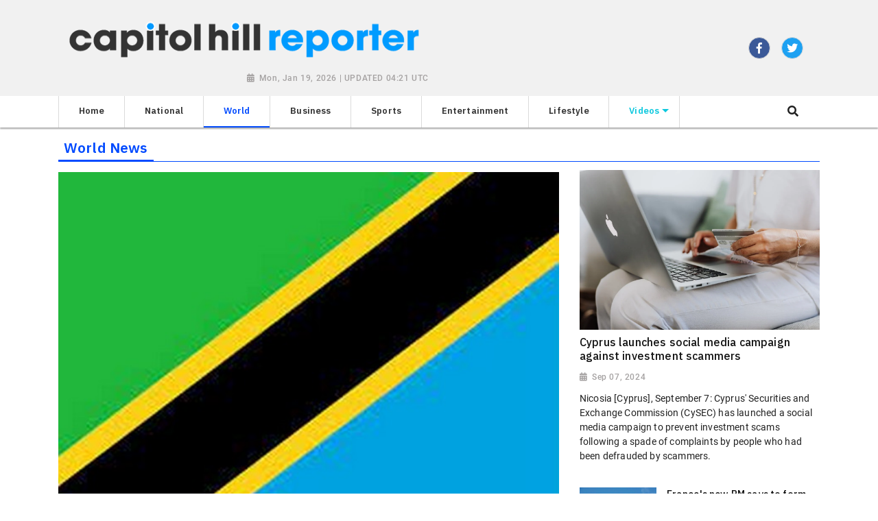

--- FILE ---
content_type: text/html; charset=utf-8
request_url: https://www.capitolhillreporter.com/world/?page=371
body_size: 7279
content:

<!doctype html>
<html lang="en">
  <head>

        
        <meta charset="utf-8">
        <meta name="viewport" content="width=device-width, initial-scale=1, shrink-to-fit=no">
        <meta name="description" content="Capitol Hill Reporter">
        <meta name="keywords" content="">
        <meta name="author" content="">
        <title>Capitol Hill Reporter</title>


        <link rel="canonical" href="https://www.capitolhillreporter.com">
        <meta content="Capitol Hill Reporter" property="og:title">
        <meta content="Capitol Hill Reporter" property="og:description">
        <meta content="Capitol Hill Reporter" property="og:site_name">
        <meta content="website" property="og:type">
        <meta content="https://www.capitolhillreporter.com/" property="og:url">
        <meta content="https://worldnewsn.s3.amazonaws.com/media/images/capitol_hill.png/" property="og:image">
        <meta name="twitter:card" content="summary" />
        <meta name="twitter:site" content="https://twitter.com/wnn_net" />
        <meta name="twitter:title" content="Capitol Hill Reporter" />
        <meta name="twitter:description" content="Capitol Hill Reporter" />
        <meta name="twitter:image" content="https://worldnewsn.s3.amazonaws.com/media/images/capitol_hill.png/" />

        

    <!--favicon-->
       <link rel="apple-touch-icon" sizes="57x57" href="https://worldnewsn.s3.amazonaws.com/media/images/apple-icon-57x57_uCflWm3.png">
		<link rel="apple-touch-icon" sizes="60x60" href="https://worldnewsn.s3.amazonaws.com/media/images/apple-icon-60x60_n21tUim.png">
		<link rel="apple-touch-icon" sizes="76x76" href="https://worldnewsn.s3.amazonaws.com/media/images/apple-icon-76x76_cZKjmNY.png">
		<link rel="icon" type="image/png" sizes="192x192"  href="https://worldnewsn.s3.amazonaws.com/media/images/android-icon-192x192_JrY34ZQ.png">
		<link rel="icon" type="image/png" sizes="32x32" href="https://worldnewsn.s3.amazonaws.com/media/images/favicon-32x32_2E6au1N.png">
      <!-- favicon end-->

    <!-- Bootstrap core CSS -->
    <link href="https://worldnewsn.s3.amazonaws.com/static/assets/css/fontawesome-all.min.css" rel="stylesheet">
    <link href="https://worldnewsn.s3.amazonaws.com/static/assets/css/bootstrap.min.css" rel="stylesheet">
    <link href="https://worldnewsn.s3.amazonaws.com/static/assets/css/lightslider.min.css" rel="stylesheet">
      <link href="https://worldnewsn.s3.amazonaws.com/static/assets/css/template1.css" rel="stylesheet"/>
      

      
      
        <!-- Google Tag Manager -->
<script>(function(w,d,s,l,i){w[l]=w[l]||[];w[l].push({'gtm.start':
new Date().getTime(),event:'gtm.js'});var f=d.getElementsByTagName(s)[0],
j=d.createElement(s),dl=l!='dataLayer'?'&l='+l:'';j.async=true;j.src=
'https://www.googletagmanager.com/gtm.js?id='+i+dl;f.parentNode.insertBefore(j,f);
})(window,document,'script','dataLayer','GTM-5W2GT7B');</script>
<!-- End Google Tag Manager -->

<script type="application/ld+json">
{
  "@context": "http://schema.org/",
  "@type": "WebSite",
  "name": "Capitol Hill Reporter",
  "url": "https://www.capitolhillreporter.com/",
  "potentialAction": {
    "@type": "SearchAction",
    "target": "https://www.capitolhillreporter.com/search/?query={search_term_string}",
    "query-input": "required name=search_term_string"
  }
}
</script>

<script type="application/ld+json">
{
  "@context": "http://schema.org",
  "@type": "NewsMediaOrganization",
  "name": "Capitol Hill Reporter",
  "url": "https://www.capitolhillreporter.com",
  "logo": "https://worldnewsn.s3.amazonaws.com/media/images/Capitol_Hill_Reporter-logo.png",
  "sameAs": [
    "https://www.facebook.com/worldnewsnetwork.net",
    "https://twitter.com/WorldNewsNetwo3"
  ]
}
</script>
      
  </head>

  <body>
    
      <!-- Google Tag Manager (noscript) -->
<noscript><iframe src="https://www.googletagmanager.com/ns.html?id=GTM-5W2GT7B"
height="0" width="0" style="display:none;visibility:hidden"></iframe></noscript>
<!-- End Google Tag Manager (noscript) -->
    
    
    <header class="clearfix header-wrapper">
      <nav class="navbar navbar-expand-md navbar-light bg-white fixed-top d-block no-padding">
          <div class="clearfix top-header-wrapper bg-light">
          <div class="container d-block">
              <div class="row top-header align-items-center">
                  <div class="col-xl-6 col-lg-6 col-md-7 col-sm-12 col-12 header-logo my-2">
                      <a href="/" class="navbar-brand d-block">
                          <img src="https://worldnewsn.s3.amazonaws.com/media/images/capitol_hill.png" class="img-fluid mt-2  navbar-brand-image" alt="Brand Logo"/>
                      </a>
                        <p class="date-wrapper text-right"><span class="date">Mon, Jan 19, 2026 | UPDATED 04:21 UTC</span></p>
                  </div>
                  <div class="col-xl-6 col-lg-6 text-right d-none d-md-block d-lg-block d-xl-block col-md-6 col-sm-6 col-xs-6 social-list-wrapper">
                      <ul class="social-list navbar-nav mr-auto d-md-flex d-block text-center justify-content-end">
                         <li class="d-inline-block p-1 border  list-item facebook"><a  target="_blank" href="https://www.facebook.com/worldnewsnetwork.net" class="social-link fab fa-facebook-f"></a></li>
                        <li class="d-inline-block p-1 border ml-3 mr-4  list-item twitter"><a  target="_blank" href="https://twitter.com/wnn_net" class="social-link fab fa-twitter"></a></li>
                         <li class="d-inline-block p-1 border  list-item google"><a  target="_blank" href="#" class="social-link fab fa-google-plus-g"></a></li>
                      </ul>
                  </div>
              </div>
          </div>
          </div>
          <div class="clearfix main-header-wrapper">
          <div class="container d-block">
              <div class="row bottom-header">
                  <div class="col menu-container py-sm-0 py-2">
                       <button class="navbar-toggler py-2" type="button" data-toggle="collapse" data-target="#navbarsExampleDefault" aria-controls="navbarsExampleDefault" aria-expanded="false" aria-label="Toggle navigation">
                      <span class="icon-bar"></span>
                      <span class="icon-bar"></span>
                      <span class="icon-bar"></span>
                    </button>
                      <div class="position-relative d-md-none header-search-wrapper float-right header-mobile-search p-0">
                               <div class="clearfix header-search px-2 ml-auto" data-toggle-class="expand-search">
                                  <form class="form-inline my-lg-0 no-padding rounded-0" data-form="expand-search" action="/search/" method="get">
                                    <input class="form-control mr-sm-2 mr-0" name="query" type="text"  aria-label="Search">
                                    <button class="btn no-bg no-padding" type="submit"><span class="fas fa-search"></span></button>
                                  </form>
                              </div>
                      </div>
                    <div class="collapse navbar-collapse menu-wrapper" id="navbarsExampleDefault">
                      <ul class="navbar-nav main-menu-list text-sm-center">

                        <li class="nav-item border-left-1 border-right-1 ">
                          <a class="nav-link" href="/"><span class="text">Home</span></a>
                        </li>
                        
                          <li class="nav-item border-right-1   ">
                              <a class="nav-link " href="/national/">
<!--                                  <img src="None" class="img-fluid icon" alt="wnn-icon"/>-->
                                  <span class="text">National</span></a>

                            

                          </li>
                        
                          <li class="nav-item border-right-1   active">
                              <a class="nav-link " href="/world/">
<!--                                  <img src="None" class="img-fluid icon" alt="wnn-icon"/>-->
                                  <span class="text">World</span></a>

                            

                          </li>
                        
                          <li class="nav-item border-right-1   ">
                              <a class="nav-link " href="/business/">
<!--                                  <img src="None" class="img-fluid icon" alt="wnn-icon"/>-->
                                  <span class="text">Business</span></a>

                            

                          </li>
                        
                          <li class="nav-item border-right-1   ">
                              <a class="nav-link " href="/sports/">
<!--                                  <img src="None" class="img-fluid icon" alt="wnn-icon"/>-->
                                  <span class="text">Sports</span></a>

                            

                          </li>
                        
                          <li class="nav-item border-right-1   ">
                              <a class="nav-link " href="/entertainment/">
<!--                                  <img src="None" class="img-fluid icon" alt="wnn-icon"/>-->
                                  <span class="text">Entertainment</span></a>

                            

                          </li>
                        
                          <li class="nav-item border-right-1   ">
                              <a class="nav-link " href="/lifestyle/">
<!--                                  <img src="None" class="img-fluid icon" alt="wnn-icon"/>-->
                                  <span class="text">Lifestyle</span></a>

                            

                          </li>
                        
                          <li class="nav-item border-right-1 mega-menu-conatiner dropdown video ">
                              <a class="nav-link  dropdown-toggle" href="/videos/">
<!--                                  <img src="None" class="img-fluid icon" alt="wnn-icon"/>-->
                                  <span class="text">Videos</span></a>

                            
                              <div class="dropdown-menu">
                                  
                                  
                                  <a class="dropdown-item" href="/videos/others"><span class="text">Others</span></a>
                                  
                                  
                                  
                                  <a class="dropdown-item" href="/videos/sports"><span class="text">Sports</span></a>
                                  
                                  
                                  
                                  <a class="dropdown-item" href="/videos/entertainment"><span class="text">Entertainment</span></a>
                                  
                                  
                                  
                                  <a class="dropdown-item" href="/videos/world"><span class="text">World</span></a>
                                  
                                  
                                </div>
                              

                          </li>
                        

                         <li class="nav-item position-relative col d-none d-md-block header-search-wrapper p-0">
                               <div class="clearfix header-search px-2 py-1 ml-auto mr-0" data-toggle-class="expand-search">
                                  <form class="form-inline my-2 my-lg-0 no-padding rounded-0" data-form="expand-search" action="/search/" method="get">
                                    <input class="form-control mr-sm-2 mr-0" name="query" type="text"  aria-label="Search">
                                    <button class="btn no-bg no-padding" type="button"><span class="fas fa-search"></span></button>
                                  </form>
                              </div>
                          </li>
                      </ul>
                    </div>
                  </div>
              </div>
          </div>
          </div>
      </nav>
    </header>
    

    
  <main role="main" class="main-content-wrapper category-page pt-1 pb-5">
      <section class="setion-0 hero-section-wrapper clearfix">
         <!-- above the fold content-->
          <div class="container">
          <div class="row">
            <div class="col-12">
                <div class="category-title clearfix mb-1 border-bottom-1">
                          <h1 class="title"><span class="inner-block px-2 py-1">World News</span></h1>
                  </div>
            </div>
            <div class="col-lg-8 col-xl-8 col-md-7 col-sm-7 col-xs-12 hero-card-slider top-left-block">
                <div class="row figure-wrapper">
                  
                  <div class="col-12 figure-container">
                     <figure class="figure">
                          <a href="/news/tanzania-urges-african-countries-to-embrace-green-hydrogen-technology-to-power-continents-future202409071035060019/">
                        <img src="https://worldnewsn.s3.amazonaws.com/media/images/19Tanzania_sep7.jpg" alt="Representative Image" class="img-fluid img">
                        <h2 class="title medium">
                          Tanzania urges African countries to embrace green hydrogen technology to power continent&#39;s future
                         </h2>
                         <p class="date-wrapper">
                             <span class="date">Sep 07, 2024</span>
                         </p>
                         <p class="text">Dar es Salaam [Tanzania], September 7: Tanzanian Deputy Prime Minister and Minister of Energy Doto Biteko on Friday urged African countries to harness the potential of green hydrogen to power the continent's future, drive sustainable development, and lead the global energy transition.</p>
                         </a>
                         <a class="link read-more" href="/news/tanzania-urges-african-countries-to-embrace-green-hydrogen-technology-to-power-continents-future202409071035060019/">Read More..  </a>
                      </figure>
                  </div>
                  


              </div>
            </div>
          <div class="col-lg-4 col-xl-4 col-md-5 col-sm-5 col-xs-12 top-right-block">
               <div class="avtaar-wrapper card-wrapper clearfix">
                        
                        <div class="row">
                            <div class="col-12 card border-0 py-0 mb-3 pt-2">
                                <a href="/news/cyprus-launches-social-media-campaign-against-investment-scammers202409071035060018/">
                                    <div class="img-container small">

                                         <img src="https://worldnewsn.s3.amazonaws.com/media/images/18cyprus_sep7.jpg" class="img-fluid img" alt="Representative Image"/>

                                    </div>
                                    <div class="content-block">

                                        <h2 class="title">Cyprus launches social media campaign against investment scammers</h2>
                                        <p class="date-wrapper"><span class="date">Sep 07, 2024</span></p>
                                        <p class="text">Nicosia [Cyprus], September 7: Cyprus' Securities and Exchange Commission (CySEC) has launched a social media campaign to prevent investment scams following a spade of complaints by people who had been defrauded by scammers.</p>

                                    </div>
                                </a>
                            </div>
                        </div>
                        

                        
                          <div class="row avtaar-list">
                              <div class="col-4 pr-0 avtaar-thumbnil">
                                  <div class="img-container small">
                                      <a href="/news/frances-new-pm-says-to-form-party-inclusive-govt202409071035060017/">
                                  <img src="https://worldnewsn.s3.amazonaws.com/media/images/17france_sep7.jpg" class="img-fluid img" alt="Representative Image"/>
                                      </a>
                                  </div>
                              </div>
                              <div class="col-8 pr-0 avtaar-content-block">
                                  <a href="/news/frances-new-pm-says-to-form-party-inclusive-govt202409071035060017/">
                                  <h2 class="title small">France&#39;s new PM says to form party-inclusive gov&#39;t</h2>
                                  <p class="date-wrapper"><span class="date">Sep 07, 2024</span></p>
                                  </a>
                              </div>
                          </div>
                        
                          <div class="row avtaar-list">
                              <div class="col-4 pr-0 avtaar-thumbnil">
                                  <div class="img-container small">
                                      <a href="/news/russia-has-no-timetable-for-ending-special-operation-in-ukraine-says-kremlin202409071035060016/">
                                  <img src="https://worldnewsn.s3.amazonaws.com/media/images/16Russia_sep7.jpg" class="img-fluid img" alt="Representative Image"/>
                                      </a>
                                  </div>
                              </div>
                              <div class="col-8 pr-0 avtaar-content-block">
                                  <a href="/news/russia-has-no-timetable-for-ending-special-operation-in-ukraine-says-kremlin202409071035060016/">
                                  <h2 class="title small">Russia has no timetable for ending special operation in Ukraine, says Kremlin</h2>
                                  <p class="date-wrapper"><span class="date">Sep 07, 2024</span></p>
                                  </a>
                              </div>
                          </div>
                        
                      </div>
          </div>
         </div>
       </div>
      </section>
      <section class="section-1 category-section clearfix mt-4">
          <div class="container">
              <div class="row category-more-news-wrapper">
                  <div class="col-12">
                      <!-- all latest news wrap in this section--->
                      <div class="category-title clearfix mb-4 border-bottom-1">
                          <h3 class="title"><span class="inner-block px-2 py-1">More News</span></h3>
                      </div>
                      <div class="row">
                          
                          <div class="col-lg-4 col-md-4 col-sm-4 col-xs-4 card-wrapper">
                              <div class="card">
                                  <a href="/news/catastrophic-hunger-doubles-in-2024-un-report202409071035060015/">
                                      <div class="img-container">
                                           <img src="https://worldnewsn.s3.amazonaws.com/media/images/15Gaza_sep7.jpg" class="img-fluid img" alt="Representative Image"/>
                                      </div>
                                      <div class="content-block">
                                          <h3 class="title">Catastrophic hunger doubles in 2024: UN report</h3>
                                          <p class="date-wrapper"><span class="date">Sep 07, 2024</span></p>
                                          <p class="text">New York [US], September 7: UN experts raised alarms over the increasing severity of global food crises, revealing...</p>
                                      </div>
                                  </a>
                              </div>
                          </div>
                          
                          <div class="col-lg-4 col-md-4 col-sm-4 col-xs-4 card-wrapper">
                              <div class="card">
                                  <a href="/news/un-security-council-members-condemn-systematic-discrimination-against-women-girls-in-afghanistan202409071035060014/">
                                      <div class="img-container">
                                           <img src="https://worldnewsn.s3.amazonaws.com/media/images/14UN_sep7.jpg" class="img-fluid img" alt="Representative Image"/>
                                      </div>
                                      <div class="content-block">
                                          <h3 class="title">UN Security Council members condemn systematic discrimination against women, girls in Afghanistan</h3>
                                          <p class="date-wrapper"><span class="date">Sep 07, 2024</span></p>
                                          <p class="text">New York [US], September 7: Twelve members of the UN Security Council strongly condemned the ongoing systematic gender...</p>
                                      </div>
                                  </a>
                              </div>
                          </div>
                          
                          <div class="col-lg-4 col-md-4 col-sm-4 col-xs-4 card-wrapper">
                              <div class="card">
                                  <a href="/news/rumors-of-iran-supplying-missiles-to-russia-us-warns-tehran-speaks-out202409071035060013/">
                                      <div class="img-container">
                                           <img src="https://worldnewsn.s3.amazonaws.com/media/images/13Iran_sep7.jpg" class="img-fluid img" alt="Representative Image"/>
                                      </div>
                                      <div class="content-block">
                                          <h3 class="title">Rumors of Iran supplying missiles to Russia, US warns, Tehran speaks out</h3>
                                          <p class="date-wrapper"><span class="date">Sep 07, 2024</span></p>
                                          <p class="text">Washington DC [US], September 7: The Wall Street Journal also cited several sources confirming that Washington had informed...</p>
                                      </div>
                                  </a>
                              </div>
                          </div>
                          
                      </div>
                      <div class="row avtaar-wrapper mt-4">
                          
                          <div class="col-lg-4 col-md-4 col-sm-4 col-xs-6 ">
                              <div class="row avtaar-list">
                                      <div class="col-4 img-container avtaar-thumbnil">
                                           <a href="/news/super-typhoon-yagi-rains-lash-china-ahead-of-landfall202409071035060010/">
                                          <img src="https://worldnewsn.s3.amazonaws.com/media/images/10Typhoon_sep7.jpg" class="img-fluid img" alt="Representative Image"/>
                                          </a>
                                      </div>
                                      <div class="col-8 pl-md-0 avtaar-content-block">
                                           <a href="/news/super-typhoon-yagi-rains-lash-china-ahead-of-landfall202409071035060010/">
                                          <h3 class="title small">Super Typhoon Yagi: Rains lash China ahead of landfall</h3>
                                          <p class="date-wrapper"><span class="date">Sep 07, 2024</span></p>
                                          </a>
                                      </div>
                              </div>
                          </div>
                          
                          <div class="col-lg-4 col-md-4 col-sm-4 col-xs-6 ">
                              <div class="row avtaar-list">
                                      <div class="col-4 img-container avtaar-thumbnil">
                                           <a href="/news/fire-breaks-out-in-tesla-service-showroom-in-nepal202409071035060009/">
                                          <img src="https://worldnewsn.s3.amazonaws.com/media/images/9fire_sep7.jpg" class="img-fluid img" alt="Representative Image"/>
                                          </a>
                                      </div>
                                      <div class="col-8 pl-md-0 avtaar-content-block">
                                           <a href="/news/fire-breaks-out-in-tesla-service-showroom-in-nepal202409071035060009/">
                                          <h3 class="title small">Fire breaks out in Tesla service-showroom in Nepal</h3>
                                          <p class="date-wrapper"><span class="date">Sep 07, 2024</span></p>
                                          </a>
                                      </div>
                              </div>
                          </div>
                          
                          <div class="col-lg-4 col-md-4 col-sm-4 col-xs-6 ">
                              <div class="row avtaar-list">
                                      <div class="col-4 img-container avtaar-thumbnil">
                                           <a href="/news/boeings-starliner-to-return-to-earth-from-iss-without-sunita-williams202409071035060008/">
                                          <img src="https://worldnewsn.s3.amazonaws.com/media/images/8Nasa_sep7.jpg" class="img-fluid img" alt="Representative Image"/>
                                          </a>
                                      </div>
                                      <div class="col-8 pl-md-0 avtaar-content-block">
                                           <a href="/news/boeings-starliner-to-return-to-earth-from-iss-without-sunita-williams202409071035060008/">
                                          <h3 class="title small">Boeing&#39;s Starliner to return to Earth from ISS without Sunita Williams</h3>
                                          <p class="date-wrapper"><span class="date">Sep 07, 2024</span></p>
                                          </a>
                                      </div>
                              </div>
                          </div>
                          
                          <div class="col-lg-4 col-md-4 col-sm-4 col-xs-6 ">
                              <div class="row avtaar-list">
                                      <div class="col-4 img-container avtaar-thumbnil">
                                           <a href="/news/17-killed-in-kenya-elementary-school-fire-bodies-burnt-beyond-recognition202409071035060007/">
                                          <img src="https://worldnewsn.s3.amazonaws.com/media/images/7fire_sep7.jpg" class="img-fluid img" alt="Representative Image"/>
                                          </a>
                                      </div>
                                      <div class="col-8 pl-md-0 avtaar-content-block">
                                           <a href="/news/17-killed-in-kenya-elementary-school-fire-bodies-burnt-beyond-recognition202409071035060007/">
                                          <h3 class="title small">17 killed in Kenya elementary school fire, bodies &#34;burnt beyond recognition&#34;</h3>
                                          <p class="date-wrapper"><span class="date">Sep 07, 2024</span></p>
                                          </a>
                                      </div>
                              </div>
                          </div>
                          
                          <div class="col-lg-4 col-md-4 col-sm-4 col-xs-6 ">
                              <div class="row avtaar-list">
                                      <div class="col-4 img-container avtaar-thumbnil">
                                           <a href="/news/summer-of-2024-was-worlds-hottest-on-record202409071035060006/">
                                          <img src="https://worldnewsn.s3.amazonaws.com/media/images/6heat_sep7.jpg" class="img-fluid img" alt="Representative Image"/>
                                          </a>
                                      </div>
                                      <div class="col-8 pl-md-0 avtaar-content-block">
                                           <a href="/news/summer-of-2024-was-worlds-hottest-on-record202409071035060006/">
                                          <h3 class="title small">Summer of 2024 was world&#39;s hottest on record</h3>
                                          <p class="date-wrapper"><span class="date">Sep 07, 2024</span></p>
                                          </a>
                                      </div>
                              </div>
                          </div>
                          
                          <div class="col-lg-4 col-md-4 col-sm-4 col-xs-6 ">
                              <div class="row avtaar-list">
                                      <div class="col-4 img-container avtaar-thumbnil">
                                           <a href="/news/pope-francis-departs-indonesia-for-papua-new-guinea202409071035060005/">
                                          <img src="https://worldnewsn.s3.amazonaws.com/media/images/5pope_sep7.jpg" class="img-fluid img" alt="Representative Image"/>
                                          </a>
                                      </div>
                                      <div class="col-8 pl-md-0 avtaar-content-block">
                                           <a href="/news/pope-francis-departs-indonesia-for-papua-new-guinea202409071035060005/">
                                          <h3 class="title small">Pope Francis departs Indonesia for Papua New Guinea</h3>
                                          <p class="date-wrapper"><span class="date">Sep 07, 2024</span></p>
                                          </a>
                                      </div>
                              </div>
                          </div>
                          
                          <div class="col-lg-4 col-md-4 col-sm-4 col-xs-6 ">
                              <div class="row avtaar-list">
                                      <div class="col-4 img-container avtaar-thumbnil">
                                           <a href="/news/super-typhoon-yagi-heads-for-southern-china202409071035060004/">
                                          <img src="https://worldnewsn.s3.amazonaws.com/media/images/4Typhoon_sep7.jpg" class="img-fluid img" alt="Representative Image"/>
                                          </a>
                                      </div>
                                      <div class="col-8 pl-md-0 avtaar-content-block">
                                           <a href="/news/super-typhoon-yagi-heads-for-southern-china202409071035060004/">
                                          <h3 class="title small">Super Typhoon Yagi heads for southern China</h3>
                                          <p class="date-wrapper"><span class="date">Sep 07, 2024</span></p>
                                          </a>
                                      </div>
                              </div>
                          </div>
                          
                          <div class="col-lg-4 col-md-4 col-sm-4 col-xs-6 ">
                              <div class="row avtaar-list">
                                      <div class="col-4 img-container avtaar-thumbnil">
                                           <a href="/news/georgia-arrests-father-of-teen-suspected-in-school-shooting202409071035060003/">
                                          <img src="https://worldnewsn.s3.amazonaws.com/media/images/3US_sep7.jpg" class="img-fluid img" alt="Representative Image"/>
                                          </a>
                                      </div>
                                      <div class="col-8 pl-md-0 avtaar-content-block">
                                           <a href="/news/georgia-arrests-father-of-teen-suspected-in-school-shooting202409071035060003/">
                                          <h3 class="title small">Georgia arrests father of teen suspected in school shooting</h3>
                                          <p class="date-wrapper"><span class="date">Sep 07, 2024</span></p>
                                          </a>
                                      </div>
                              </div>
                          </div>
                          
                          <div class="col-lg-4 col-md-4 col-sm-4 col-xs-6 ">
                              <div class="row avtaar-list">
                                      <div class="col-4 img-container avtaar-thumbnil">
                                           <a href="/news/japans-leading-pm-candidate-koizumi-promises-snap-election202409071035060002/">
                                          <img src="https://worldnewsn.s3.amazonaws.com/media/images/2japan_sep7.jpg" class="img-fluid img" alt="Representative Image"/>
                                          </a>
                                      </div>
                                      <div class="col-8 pl-md-0 avtaar-content-block">
                                           <a href="/news/japans-leading-pm-candidate-koizumi-promises-snap-election202409071035060002/">
                                          <h3 class="title small">Japan&#39;s leading PM candidate Koizumi promises snap election</h3>
                                          <p class="date-wrapper"><span class="date">Sep 07, 2024</span></p>
                                          </a>
                                      </div>
                              </div>
                          </div>
                          
                          <div class="col-lg-4 col-md-4 col-sm-4 col-xs-6 ">
                              <div class="row avtaar-list">
                                      <div class="col-4 img-container avtaar-thumbnil">
                                           <a href="/news/trump-hush-money-sentencing-delayed-until-after-vote202409071035060001/">
                                          <img src="https://worldnewsn.s3.amazonaws.com/media/images/1DonaldTrump_sep7.jpg" class="img-fluid img" alt="Representative Image"/>
                                          </a>
                                      </div>
                                      <div class="col-8 pl-md-0 avtaar-content-block">
                                           <a href="/news/trump-hush-money-sentencing-delayed-until-after-vote202409071035060001/">
                                          <h3 class="title small">Trump hush money sentencing delayed until after vote</h3>
                                          <p class="date-wrapper"><span class="date">Sep 07, 2024</span></p>
                                          </a>
                                      </div>
                              </div>
                          </div>
                          
                          <div class="col-lg-4 col-md-4 col-sm-4 col-xs-6 ">
                              <div class="row avtaar-list">
                                      <div class="col-4 img-container avtaar-thumbnil">
                                           <a href="/news/early-report-to-show-history-of-brazil-voepass-atr-flight-crash202409061228230020/">
                                          <img src="https://worldnewsn.s3.amazonaws.com/media/images/20brazil_sep6.jpg" class="img-fluid img" alt="Representative Image"/>
                                          </a>
                                      </div>
                                      <div class="col-8 pl-md-0 avtaar-content-block">
                                           <a href="/news/early-report-to-show-history-of-brazil-voepass-atr-flight-crash202409061228230020/">
                                          <h3 class="title small">Early report to show history of Brazil Voepass ATR flight crash</h3>
                                          <p class="date-wrapper"><span class="date">Sep 06, 2024</span></p>
                                          </a>
                                      </div>
                              </div>
                          </div>
                          
                          <div class="col-lg-4 col-md-4 col-sm-4 col-xs-6 ">
                              <div class="row avtaar-list">
                                      <div class="col-4 img-container avtaar-thumbnil">
                                           <a href="/news/palestinian-children-in-south-gaza-receive-polio-vaccinations202409061228230019/">
                                          <img src="https://worldnewsn.s3.amazonaws.com/media/images/19gaza_sep6.jpg" class="img-fluid img" alt="Representative Image"/>
                                          </a>
                                      </div>
                                      <div class="col-8 pl-md-0 avtaar-content-block">
                                           <a href="/news/palestinian-children-in-south-gaza-receive-polio-vaccinations202409061228230019/">
                                          <h3 class="title small">Palestinian children in south Gaza receive polio vaccinations</h3>
                                          <p class="date-wrapper"><span class="date">Sep 06, 2024</span></p>
                                          </a>
                                      </div>
                              </div>
                          </div>
                          
                          <div class="col-lg-4 col-md-4 col-sm-4 col-xs-6 ">
                              <div class="row avtaar-list">
                                      <div class="col-4 img-container avtaar-thumbnil">
                                           <a href="/news/hunter-biden-pleads-guilty-in-us-federal-tax-case202409061228230018/">
                                          <img src="https://worldnewsn.s3.amazonaws.com/media/images/18hunter_sep6.jpg" class="img-fluid img" alt="Representative Image"/>
                                          </a>
                                      </div>
                                      <div class="col-8 pl-md-0 avtaar-content-block">
                                           <a href="/news/hunter-biden-pleads-guilty-in-us-federal-tax-case202409061228230018/">
                                          <h3 class="title small">Hunter Biden pleads guilty in US federal tax case</h3>
                                          <p class="date-wrapper"><span class="date">Sep 06, 2024</span></p>
                                          </a>
                                      </div>
                              </div>
                          </div>
                          
                          <div class="col-lg-4 col-md-4 col-sm-4 col-xs-6 ">
                              <div class="row avtaar-list">
                                      <div class="col-4 img-container avtaar-thumbnil">
                                           <a href="/news/israeli-strike-kills-five-palestinians-in-west-bank-ministry-says202409061228230017/">
                                          <img src="https://worldnewsn.s3.amazonaws.com/media/images/17gaza_sep6.jpg" class="img-fluid img" alt="Representative Image"/>
                                          </a>
                                      </div>
                                      <div class="col-8 pl-md-0 avtaar-content-block">
                                           <a href="/news/israeli-strike-kills-five-palestinians-in-west-bank-ministry-says202409061228230017/">
                                          <h3 class="title small">Israeli strike kills five Palestinians in West Bank, ministry says</h3>
                                          <p class="date-wrapper"><span class="date">Sep 06, 2024</span></p>
                                          </a>
                                      </div>
                              </div>
                          </div>
                          
                          <div class="col-lg-4 col-md-4 col-sm-4 col-xs-6 ">
                              <div class="row avtaar-list">
                                      <div class="col-4 img-container avtaar-thumbnil">
                                           <a href="/news/trump-vows-to-appoint-musk-to-lead-government-efficiency202409061228230016/">
                                          <img src="https://worldnewsn.s3.amazonaws.com/media/images/16Musk_sep6.jpg" class="img-fluid img" alt="Representative Image"/>
                                          </a>
                                      </div>
                                      <div class="col-8 pl-md-0 avtaar-content-block">
                                           <a href="/news/trump-vows-to-appoint-musk-to-lead-government-efficiency202409061228230016/">
                                          <h3 class="title small">Trump vows to appoint Musk to lead government efficiency</h3>
                                          <p class="date-wrapper"><span class="date">Sep 06, 2024</span></p>
                                          </a>
                                      </div>
                              </div>
                          </div>
                          
                          <div class="col-lg-4 col-md-4 col-sm-4 col-xs-6 ">
                              <div class="row avtaar-list">
                                      <div class="col-4 img-container avtaar-thumbnil">
                                           <a href="/news/us-judge-temporarily-blocks-new-biden-student-debt-relief-plan202409061228230015/">
                                          <img src="https://worldnewsn.s3.amazonaws.com/media/images/15us_sep6.jpg" class="img-fluid img" alt="Representative Image"/>
                                          </a>
                                      </div>
                                      <div class="col-8 pl-md-0 avtaar-content-block">
                                           <a href="/news/us-judge-temporarily-blocks-new-biden-student-debt-relief-plan202409061228230015/">
                                          <h3 class="title small">US judge temporarily blocks new Biden student debt relief plan</h3>
                                          <p class="date-wrapper"><span class="date">Sep 06, 2024</span></p>
                                          </a>
                                      </div>
                              </div>
                          </div>
                          
                          <div class="col-lg-4 col-md-4 col-sm-4 col-xs-6 ">
                              <div class="row avtaar-list">
                                      <div class="col-4 img-container avtaar-thumbnil">
                                           <a href="/news/biden-officials-weigh-tougher-asylum-ban-at-mexico-border202409061228230014/">
                                          <img src="https://worldnewsn.s3.amazonaws.com/media/images/14biden_sep6.jpg" class="img-fluid img" alt="Representative Image"/>
                                          </a>
                                      </div>
                                      <div class="col-8 pl-md-0 avtaar-content-block">
                                           <a href="/news/biden-officials-weigh-tougher-asylum-ban-at-mexico-border202409061228230014/">
                                          <h3 class="title small">Biden officials weigh tougher asylum ban at Mexico border</h3>
                                          <p class="date-wrapper"><span class="date">Sep 06, 2024</span></p>
                                          </a>
                                      </div>
                              </div>
                          </div>
                          
                          <div class="col-lg-4 col-md-4 col-sm-4 col-xs-6 ">
                              <div class="row avtaar-list">
                                      <div class="col-4 img-container avtaar-thumbnil">
                                           <a href="/news/trump-campaign-says-it-raised-130-million-in-august202409061228230013/">
                                          <img src="https://worldnewsn.s3.amazonaws.com/media/images/13trump_sep6.jpg" class="img-fluid img" alt="Representative Image!"/>
                                          </a>
                                      </div>
                                      <div class="col-8 pl-md-0 avtaar-content-block">
                                           <a href="/news/trump-campaign-says-it-raised-130-million-in-august202409061228230013/">
                                          <h3 class="title small">Trump campaign says it raised $130 million in August</h3>
                                          <p class="date-wrapper"><span class="date">Sep 06, 2024</span></p>
                                          </a>
                                      </div>
                              </div>
                          </div>
                          

                      </div>
                  </div>
              </div>
          </div>
      </section>


    
          <section class="pagination-section">
    <div class="container">
      <div class="row pagination-wrapper">
        <div class="col-12 mt-5 pb-4 pagination-container">
            <ul class="pagination m-0 p-0 full-width d-md-flex d-inline-block align-items-center justify-content-center">
                
                    <li class="page-list mx-2 my-2 d-inline-block"><a class=" text page-item px-3 py-1 border" href="?page=369">Prev</a></li>
                

                
                    
                          <li class="page-list mx-2 my-2 d-inline-block">
                            <a class="text page-item px-3 py-1 border" href="?page=1">1</a>
                          </li>
                          <li class="page-list mx-2 my-2 d-inline-block">
                            <a class="text page-item px-3 py-1 border" href="?page=2">2</a>
                          </li>
                          <li class="page-list mx-2 my-2 d-inline-block dot">
                            <span>.........</span>
                          </li>
                          
                            
                              <li class="page-list mx-2 my-2 d-inline-block">
                                <a class="text page-item px-3 py-1  border" href="?page=366">366</a>
                              </li>
                            
                              <li class="page-list mx-2 my-2 d-inline-block">
                                <a class="text page-item px-3 py-1  border" href="?page=367">367</a>
                              </li>
                            
                              <li class="page-list mx-2 my-2 d-inline-block">
                                <a class="text page-item px-3 py-1  border" href="?page=368">368</a>
                              </li>
                            
                              <li class="page-list mx-2 my-2 d-inline-block">
                                <a class="text page-item px-3 py-1  border" href="?page=369">369</a>
                              </li>
                            
                              <li class="page-list mx-2 my-2 d-inline-block">
                                <a class="text page-item px-3 py-1 active border" href="?page=370">370</a>
                              </li>
                            
                              <li class="page-list mx-2 my-2 d-inline-block">
                                <a class="text page-item px-3 py-1  border" href="?page=371">371</a>
                              </li>
                            
                          
                    
                

                
                  <li class="page-list mx-2 my-2 d-inline-block"><a class="text page-item px-3 py-1 border" href="?page=371">Next</a></li>
                  
                
            </ul>
        </div>
      </div>
   </div>
</section>
    



  </main>

    
     <footer class="bg-light pt-4">
        <div class="container">
      <div class="row footer-wrapper mt-4 mb-3">
        <div class="col-sm-6 col-xs-12">
            <div class="row logo-part">
            <div class="col-12 text-md-left text-center">
            <a href="/" class="navbar-brand">
                        <img src="https://worldnewsn.s3.amazonaws.com/media/images/capitol_hill.png" class="img-fluid  navbar-brand-image" alt="Brand Logo"/>
                    </a>
          </div>
        </div>
        <div class="row pb-3 pt-3 justify-content-center">
                <div class="col-md-12 col-sm-12 col-xs-12 social-list-wrapper text-md-left text-center">
                    <ul class="social-list navbar-nav mr-auto text-center d-inline-block">
                       <li class="d-inline-block p-1 list-item facebook"><a  target="_blank" href="https://www.facebook.com/worldnewsnetwork.net" class="social-link fab fa-facebook-f"></a></li>
                        <li class="d-inline-block p-1 mx-3 list-item twitter"><a  target="_blank" href="https://twitter.com/wnn_net" class="social-link fab fa-twitter"></a></li>
                         <li class="d-inline-block p-1  list-item google"><a  target="_blank" href="#" class="social-link fab fa-google-plus-g"></a></li>
                    </ul>
                </div>
        </div>
        </div>
          <div class="col-sm-6 col-xs-12">
             <div class="row footer-link-wrapper">
            <div class="col-12 text-center pb-3 mt-2">
                <ul class="d-inline-block footer-link-list mb-0">
                    
                    <li class="list-item d-inline-block border m-2 p-1">
                        
                            <a href="/national/" class="footer-link">National</a>
                        
                    </li>
                    
                    <li class="list-item d-inline-block border m-2 p-1">
                        
                            <a href="/world/" class="footer-link">World</a>
                        
                    </li>
                    
                    <li class="list-item d-inline-block border m-2 p-1">
                        
                            <a href="/business/" class="footer-link">Business</a>
                        
                    </li>
                    
                    <li class="list-item d-inline-block border m-2 p-1">
                        
                            <a href="/sports/" class="footer-link">Sports</a>
                        
                    </li>
                    
                    <li class="list-item d-inline-block border m-2 p-1">
                        
                            <a href="/entertainment/" class="footer-link">Entertainment</a>
                        
                    </li>
                    
                    <li class="list-item d-inline-block border m-2 p-1">
                        
                            <a href="/lifestyle/" class="footer-link">Lifestyle</a>
                        
                    </li>
                    
                    <li class="list-item d-inline-block border m-2 p-1">
                        
                            <a href="/videos/" class="footer-link">Videos</a>
                        
                    </li>
                    
                </ul>
            </div>
        </div>
          </div>
        </div>
        <div class="row bottom-footer pb-2 pt-2 border-top-1 justify-content-center">
                <div class="col-12 copy-right-wrapper text-center">
                    <p class="text"><span class="copyright">Copyright &copy; 2018</span><span class="text d-inline-block mx-2">|</span> <a class="link" href="/terms/">Terms &amp; Condition</a><span class="text d-inline-block mx-2">|</span> <a class="link" href="/contact/">Contact Us</a></p>
                </div>
        </div>
        </div>
    </footer>
    


    <!-- Bootstrap core JavaScript
    ================================================== -->
    <!-- Placed at the end of the document so the pages load faster -->
       <script src="https://ajax.googleapis.com/ajax/libs/jquery/3.3.1/jquery.min.js"></script>
    <script>window.jQuery || document.write('<script src="/static/assets/js/jquery.js"><'+'/'+'script>');</script>
       <script src="https://worldnewsn.s3.amazonaws.com/static/assets/js/bootstrap.bundle.js"></script>
       <script src="https://worldnewsn.s3.amazonaws.com/static/assets/js/lightslider.min.js"></script>
    <script src="https://worldnewsn.s3.amazonaws.com/static/assets/js/main.js"></script>
    

    
  </body>
</html>